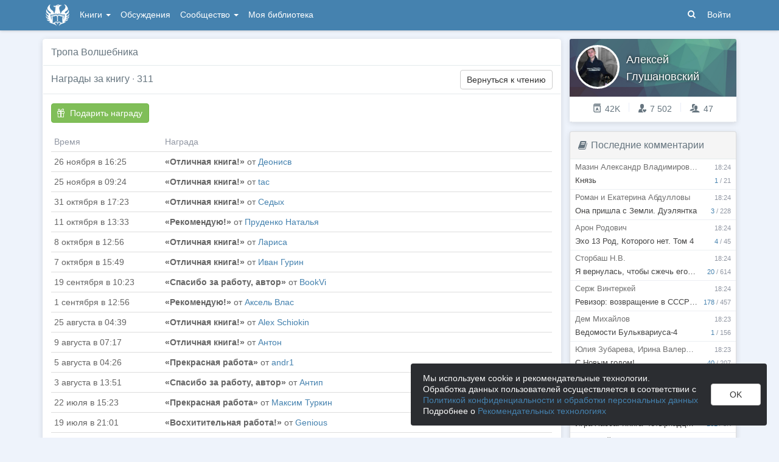

--- FILE ---
content_type: text/html; charset=utf-8
request_url: https://author.today/work/16940/rewards
body_size: 16213
content:

<!DOCTYPE html>
<html lang="ru">
<head>
    <meta http-equiv="content-type" content="text/html; charset=utf-8" />
<meta http-equiv="X-UA-Compatible" content="IE=edge" />
<meta http-equiv="cleartype" content="on" />
    <meta name="viewport" content="width=970" />
    <meta name="MobileOptimized" content="970" />

<link rel="apple-touch-icon" sizes="57x57" href="https://author.today/dist/favicons/apple-touch-icon-57x57.png?v=5A5932gWQQ" />
<link rel="apple-touch-icon" sizes="60x60" href="https://author.today/dist/favicons/apple-touch-icon-60x60.png?v=5A5932gWQQ" />
<link rel="apple-touch-icon" sizes="72x72" href="https://author.today/dist/favicons/apple-touch-icon-72x72.png?v=5A5932gWQQ" />
<link rel="apple-touch-icon" sizes="76x76" href="https://author.today/dist/favicons/apple-touch-icon-76x76.png?v=5A5932gWQQ" />
<link rel="apple-touch-icon" sizes="114x114" href="https://author.today/dist/favicons/apple-touch-icon-114x114.png?v=5A5932gWQQ" />
<link rel="apple-touch-icon" sizes="120x120" href="https://author.today/dist/favicons/apple-touch-icon-120x120.png?v=5A5932gWQQ" />
<link rel="apple-touch-icon" sizes="144x144" href="https://author.today/dist/favicons/apple-touch-icon-144x144.png?v=5A5932gWQQ" />
<link rel="apple-touch-icon" sizes="152x152" href="https://author.today/dist/favicons/apple-touch-icon-152x152.png?v=5A5932gWQQ" />
<link rel="apple-touch-icon" sizes="180x180" href="https://author.today/dist/favicons/apple-touch-icon-180x180.png?v=5A5932gWQQ" />
<link rel="icon" type="image/png" href="https://author.today/dist/favicons/favicon-32x32.png?v=5A5932gWQQ" sizes="32x32" />
<link rel="icon" type="image/png" href="https://author.today/dist/favicons/android-chrome-192x192.png?v=5A5932gWQQ" sizes="192x192" />
<link rel="icon" type="image/png" href="https://author.today/dist/favicons/favicon-96x96.png?v=5A5932gWQQ" sizes="96x96" />
<link rel="icon" type="image/png" href="https://author.today/dist/favicons/favicon-16x16.png?v=5A5932gWQQ" sizes="16x16" />
<link rel="manifest" href="https://author.today/manifest.json?v=fgCg5464gvA" crossorigin="use-credentials" />
<link rel="shortcut icon" href="https://author.today/favicon.ico?v=5A5932gWQQ" />
<meta name="msapplication-TileColor" content="#4582af" />
<meta name="msapplication-TileImage" content="https://author.today/dist/favicons/mstile-144x144.png?v=5A5932gWQQ" />
<meta name="msapplication-config" content="https://author.today/browserconfig.xml?v=5A5932gWQQ" />
<meta name="application-name" content="Author.Today" />
<meta name="theme-color" content="#ffffff" />
<meta name="apple-mobile-web-app-capable" content="yes">
<meta name="mobile-web-app-capable" content="yes">

<meta name="google-site-verification" content="Neu3v4KmOmptNPEzUGugYoFfK0ZjLDGVgiuGVvXk8g8" />
<meta name="yandex-verification" content="46659a60443d7e03" />
<meta name="w1-verification" content="155858942744" />
<meta property="fb:app_id" content="1715794658652502" />

<!-- WEB204 03.12.2025 18:24:32 -->

    <script type="text/javascript">(window.Image ? (new Image()) : document.createElement('img')).src = 'https://vk.ru/rtrg?p=VK-RTRG-120420-dQOLo';</script>

    <meta http-equiv="x-pjax-version" content="default-layout" />

    <title>Награды от читателей за роман Тропа Волшебника / Алексей Глушановский</title>

    
        <meta name="robots" content="noindex" />
        <meta name="description" content="На этой странице находится список наград от пользователей за книгу Тропа Волшебника Алексей Глушановский." />

    <link id="dynamicCss" rel="fake" />
<script src="/distCommon/vendor/lazysizes/js/lazysizes.min.js" async></script>
<link href="/dist/css/slick?v=gRoGrwglYjZ4hGtH1z3Eww-Kl_uTaztpleDvVKiUZK81" rel="stylesheet"/>

<link href="/dist/css/custom?v=7V2ALb-bvanOotZ4CSy95yo0_rvfjRXSn7PJXFQ1a1Q1" rel="stylesheet"/>

<link href="/dist/css/app?v=kR-fAD1Drn4XoBC-DQEXiftzKyKK6z8-S4GyTpwRzz01" rel="stylesheet"/>

<link href="/dist/css/photoswipe?v=bDj_Z4D7J4Oi16dqc8vU5TP1yhN3Ha7ggLrA8ISBE741" rel="stylesheet"/>

<link href="/dist/css/tippy?v=IvAhcT8F-Y4ez_nmUVgp5NSYofD_-F6fiOb_FgVEwek1" rel="stylesheet"/>


</head>
<body class="layout-fixed layout-boxed new-year-layout">
    




<header class="topnavbar-wrapper navbar-fixed-top  ">


    <div class="wrapper">
        <nav class="navbar topnavbar">
            <div class="navbar-header">
                    <a href="/" class="navbar-brand">
                        <div class="brand-logo">
                            <span class="brand-logo-img"></span>
                        </div>
                    </a>


            </div>
            <div id="navbar" class="navbar-collapse collapse">
                <ul class="nav navbar-nav ">
                    <li class="dropdown dropdown-list">
                        <a data-toggle="dropdown" data-hover="dropdown" data-close-others="true" href="javascript:;">
                            Книги <span class="caret"></span>
                        </a>
                        <div class="dropdown-menu works-dropdown">
                            <div class="row">
                                <div class="col-xs-4">
                                    <p class="text-uppercase text-muted pl-lg">
                                        <i class="icon-2-open-book icon-v-sub"></i> Электронные книги
                                    </p>
                                    <ul class="nav-list list-unstyled">
                                        <li>
                                            <a href="/work/genre/all/ebook?sorting=recent">
                                                <span><i class="icon-fire"></i> Новинки</span>
                                            </a>
                                        </li>
                                        <li>
                                            <a href="/work/discounts?format=ebook">
                                                <span><i class="icon-2-percent"></i> Скидки</span>
                                            </a>
                                        </li>
                                        <li>
                                            <a href="/work/recommended?format=ebook">
                                                <span><i class="icon-star"></i> Рекомендуемое</span>
                                            </a>
                                        </li>
                                        <li>
                                            <a href="/work/genre/all/ebook">
                                                <span>Все книги</span>
                                            </a>
                                        </li>
                                    </ul>
                                    <p class="text-uppercase text-muted pl-lg mt-lg">
                                        <i class="icon-2-headphones text-primary"></i> Аудиокниги
                                    </p>
                                    <ul class="nav-list list-unstyled">
                                        <li>
                                            <a href="/what-to-listen-to">
                                                <span>Что послушать?</span>
                                            </a>
                                        </li>
                                        <li>
                                            <a href="/work/genre/all/audiobook?sorting=recent">
                                                <span><i class="icon-fire"></i> Новинки</span>
                                            </a>
                                        </li>
                                        <li>
                                            <a href="/work/discounts?format=audiobook">
                                                <span><i class="icon-2-percent"></i> Скидки</span>
                                            </a>
                                        </li>
                                        <li>
                                            <a href="/work/genre/all/audiobook">
                                                <span>Все аудиокниги</span>
                                            </a>
                                        </li>
                                    </ul>
                                    <ul class="nav-list list-unstyled mt-lg">
                                        <li>
                                            <a href="/collections">
                                                <span><i class="icon-2-collection"></i> Подборки</span>
                                            </a>
                                        </li>
                                        <li>
                                            <a href="/u/at_collections/collections">
                                                <span>
                                                    <i class="icon-2-collection"></i>
                                                    Подборки АТ
                                                </span>
                                            </a>
                                        </li>
                                    </ul>
                                </div>
                                <div class="col-xs-8">
                                    <div class="pb pl-lg">
                                        <span class="text-uppercase text-muted ">Жанры</span>
                                        <span class="ml"><a href="/work/genres">полный список</a></span>
                                    </div>

                                    <ul class="nav-list nav-two-col list-unstyled">
                                        <li><a href="/work/genre/sci-fi"><span>Фантастика</span></a></li>
                                        <li><a href="/work/genre/fantasy"><span>Фэнтези</span></a></li>
                                        <li><a href="/work/genre/popadantsy"><span>Попаданцы</span></a></li>
                                        <li><a href="/work/genre/romance"><span>Любовные романы</span></a></li>
                                        <li><a href="/work/genre/sf-history"><span>Альтернативная история</span></a></li>
                                        <li><a href="/work/genre/litrpg"><span>ЛитРПГ</span></a></li>
                                        <li><a href="/work/genre/action"><span>Боевик</span></a></li>
                                        <li><a href="/work/genre/fanfiction"><span>Фанфик</span></a></li>
                                        <li><a href="/work/genre/detective"><span>Детектив</span></a></li>
                                        <li><a href="/work/genre/historical-fiction"><span>Историческая проза</span></a></li>
                                        <li><a href="/work/genre/teen-prose"><span>Подростковая проза</span></a></li>
                                        <li><a href="/work/genre/poetry"><span>Поэзия</span></a></li>
                                        <li><a href="/work/genre/adventure"><span>Приключения</span></a></li>
                                        <li><a href="/work/genre/modern-prose"><span>Современная проза</span></a></li>
                                        <li><a href="/work/genre/thriller"><span>Триллер</span></a></li>
                                        <li><a href="/work/genre/horror"><span>Ужасы</span></a></li>
                                        <li><a href="/work/genre/humor"><span>Юмор</span></a></li>
                                    </ul>
                                </div>
                            </div>
                        </div>
                    </li>
                    <li>
                        <a href="/discussions">Обсуждения</a>
                    </li>
                    <li class="dropdown dropdown-list">
                        <a data-toggle="dropdown" data-hover="dropdown" data-close-others="true" href="javascript:;">
                            Сообщество <span class="caret"></span>
                        </a>
                        <ul class="dropdown-menu dropdown-menu-center dropdown-menu-links">
                            <li>
                                <a href="/contests"><i class="icon-trophy"></i> Конкурсы </a>
                            </li>
                            <li>
                                <a href="/litmobs"><i class="icon-3-litmob"></i> Литмобы <span class="label label-success ml-sm">new</span></a>
                            </li>
                            <li>
                                <a href="/arts"><i class="icon-picture-o2"></i> Иллюстрации</a>
                            </li>
                            <li class="divider"></li>
                            <li class="dropdown-header">ТОП</li>
                            <li>
                                <a href="/top/writers"><i class="icon-author-rating text-bold"></i> Авторов </a>
                            </li>
                            <li>
                                <a href="/top/users"><i class="icon-crown-o"></i> Пользователей </a>
                            </li>
                        </ul>
                    </li>
                        <li><a href="/home/library">Моя библиотека</a></li>
                                            <li class="visible-xs ml-hidden"><a href="/home/switch-view"><i class="icon-mobile"></i> Мобильная версия</a></li>
                </ul>

            </div>
            <ul id="navbar-right" class="nav navbar-nav navbar-right">
                <li class="nav-icon">
                    <a data-search-open="">
                        <i class="icon-search"></i>
                    </a>
                </li>
                    <li><a href="#" onclick="app.showLoginModal();">Войти</a></li>
            </ul>

            <form role="search" action="/search" class="navbar-form">
                <div class="form-group has-feedback">
                    <input type="text" placeholder="Найти автора, книгу, пост или арт..." name="q" class="form-control">
                    <div data-search-dismiss="" class="icon-cross form-control-feedback"></div>
                </div>
                <span class="search-icon">
                    <button type="submit" class="nav-search" tabindex="0"><i class="icon-search"></i></button>
                </span>
                <button type="submit" class="hidden btn btn-default">Искать</button>
            </form>
        </nav>
    </div>
</header>

<form action="/account/logoff" method="post" id="logoffForm" class="hidden">
    <input name="__RequestVerificationToken" type="hidden" value="N5UEolQo0jMgHP3n4otTj7DgUZT3ZVcPFrSR_PTGEfiQiEBe2lcADNreP3ztWA70KHi8FNk7hMXFby_Q_irqv7uUU-g1" />
</form>
    <div class="wrapper">
        <script src="https://www.gstatic.com/firebasejs/10.13/firebase-app-compat.js"></script>
<script src="https://www.gstatic.com/firebasejs/10.13/firebase-messaging-compat.js"></script>
        <script src="/dist/js/bundle?v=rrIySPAqBXkUgp7TAI8nn4XOMeTromyoCrCWjD_-hys1"></script>

        


<script>
    AmCharts_path = "/dist/vendor/amcharts/";

    app.setOptions({
        isAuthenticated: false,
        emailConfirmed: false,
        rootUrl: "/",
        userId: null,
        prodEnv: true,
        yaCounterId: 35844850,
        yaKassaBlocked: false,
        isApp: false,
        statsApiUrl: "https://author.today/st/v1/"
    });
</script>


        <script>
            app["yaProfileCounterId"] = 50506900;
        </script>


        <div id="pjax-container">
            <section class="content">
                


                <modal-dialog></modal-dialog>
                <script src="/dist/js/photoswipe?v=0fxjWTB5rMVumuYEDhqW_i7zBBWUEapOD4Pr76RgwmI1"></script>

                



<div class="book-page inner-content">
    <div class="row">
        <div class="col-xs-9">
            <div class="panel">
                <h1 class="panel-heading" itemprop="name">
                    <a href="/work/16940">Тропа Волшебника</a>
                </h1>
                <div class="panel-heading">
                    Награды за книгу <span class="text-muted">·</span> 311
                    <span class="panel-actions">
                        <a href="/work/16940" class="btn btn-default">Вернуться к чтению</a>
                    </span>
                </div>
                <div class="panel-body">
                        <button data-bind="checkPermissions: {position: 'bottom-left'}" 
                                onclick="AppComponents.BuyButton.showBuyModal('reward')" class="btn btn-success btn-with-icon mb-lg">
                            <i class="icon-gift"></i> Подарить награду
                        </button>

                        <table class="table table-hover table-condensed">
                            <thead>
                                <tr>
                                    <th class="text-muted">Время</th>
                                    <th class="text-muted">Награда</th>
                                </tr>
                            </thead>
                            <colgroup>
                                <col style="width: 20%" />
                                <col style="width: 70%" />
                                <col style="width: 10%" />
                            </colgroup>
                            <tbody>
                                    <tr data-reward-id="7455944" data-hidden="false" class="reward">
                                        <td>
                                            <span class="hint-top" data-format="calendar" data-time="2025-11-26T16:25:20.1700000Z"></span>
                                        </td>
                                        <td>
                                                <span class="text-bold reward-title">«Отличная книга!»</span>
                                            <span>от <a href="/u/denis_timofeev_1994">Деонисв</a></span>
                                        </td>
                                    </tr>
                                    <tr data-reward-id="7449588" data-hidden="false" class="reward">
                                        <td>
                                            <span class="hint-top" data-format="calendar" data-time="2025-11-25T09:24:12.3830000Z"></span>
                                        </td>
                                        <td>
                                                <span class="text-bold reward-title">«Отличная книга!»</span>
                                            <span>от <a href="/u/tac">tac</a></span>
                                        </td>
                                    </tr>
                                    <tr data-reward-id="7337545" data-hidden="false" class="reward">
                                        <td>
                                            <span class="hint-top" data-format="calendar" data-time="2025-10-31T17:23:06.6370000Z"></span>
                                        </td>
                                        <td>
                                                <span class="text-bold reward-title">«Отличная книга!»</span>
                                            <span>от <a href="/u/misasedyh7">Седых</a></span>
                                        </td>
                                    </tr>
                                    <tr data-reward-id="7244502" data-hidden="false" class="reward">
                                        <td>
                                            <span class="hint-top" data-format="calendar" data-time="2025-10-11T13:33:07.8600000Z"></span>
                                        </td>
                                        <td>
                                                <span class="text-bold reward-title">«Рекомендую!»</span>
                                            <span>от <a href="/u/id752077553">Пруденко Наталья</a></span>
                                        </td>
                                    </tr>
                                    <tr data-reward-id="7230486" data-hidden="false" class="reward">
                                        <td>
                                            <span class="hint-top" data-format="calendar" data-time="2025-10-08T12:56:27.6130000Z"></span>
                                        </td>
                                        <td>
                                                <span class="text-bold reward-title">«Отличная книга!»</span>
                                            <span>от <a href="/u/bokowa_lara">Лариса</a></span>
                                        </td>
                                    </tr>
                                    <tr data-reward-id="7226701" data-hidden="false" class="reward">
                                        <td>
                                            <span class="hint-top" data-format="calendar" data-time="2025-10-07T15:49:33.0230000Z"></span>
                                        </td>
                                        <td>
                                                <span class="text-bold reward-title">«Отличная книга!»</span>
                                            <span>от <a href="/u/dakota_gurin">Иван Гурин</a></span>
                                        </td>
                                    </tr>
                                    <tr data-reward-id="7145284" data-hidden="false" class="reward">
                                        <td>
                                            <span class="hint-top" data-format="calendar" data-time="2025-09-19T10:23:12.3900000Z"></span>
                                        </td>
                                        <td>
                                                <span class="text-bold reward-title">«Спасибо за работу, автор»</span>
                                            <span>от <a href="/u/antonovniko4">BookVi</a></span>
                                        </td>
                                    </tr>
                                    <tr data-reward-id="7067008" data-hidden="false" class="reward">
                                        <td>
                                            <span class="hint-top" data-format="calendar" data-time="2025-09-01T12:56:45.8070000Z"></span>
                                        </td>
                                        <td>
                                                <span class="text-bold reward-title">«Рекомендую!»</span>
                                            <span>от <a href="/u/id13489739">Аксель Влас</a></span>
                                        </td>
                                    </tr>
                                    <tr data-reward-id="7031807" data-hidden="false" class="reward">
                                        <td>
                                            <span class="hint-top" data-format="calendar" data-time="2025-08-25T04:39:34.2370000Z"></span>
                                        </td>
                                        <td>
                                                <span class="text-bold reward-title">«Отличная книга!»</span>
                                            <span>от <a href="/u/alexschiokin">Alex  Schiokin</a></span>
                                        </td>
                                    </tr>
                                    <tr data-reward-id="6957181" data-hidden="false" class="reward">
                                        <td>
                                            <span class="hint-top" data-format="calendar" data-time="2025-08-09T07:17:45.4270000Z"></span>
                                        </td>
                                        <td>
                                                <span class="text-bold reward-title">«Отличная книга!»</span>
                                            <span>от <a href="/u/anton666promo">Антон</a></span>
                                        </td>
                                    </tr>
                                    <tr data-reward-id="6937100" data-hidden="false" class="reward">
                                        <td>
                                            <span class="hint-top" data-format="calendar" data-time="2025-08-05T04:26:36.0870000Z"></span>
                                        </td>
                                        <td>
                                                <span class="text-bold reward-title">«Прекрасная работа»</span>
                                            <span>от <a href="/u/alshevskiy19651">andr1</a></span>
                                        </td>
                                    </tr>
                                    <tr data-reward-id="6928464" data-hidden="false" class="reward">
                                        <td>
                                            <span class="hint-top" data-format="calendar" data-time="2025-08-03T13:51:42.7730000Z"></span>
                                        </td>
                                        <td>
                                                <span class="text-bold reward-title">«Спасибо за работу, автор»</span>
                                            <span>от <a href="/u/psevdodiant">Антип</a></span>
                                        </td>
                                    </tr>
                                    <tr data-reward-id="6868988" data-hidden="false" class="reward">
                                        <td>
                                            <span class="hint-top" data-format="calendar" data-time="2025-07-22T15:23:20.0370000Z"></span>
                                        </td>
                                        <td>
                                                <span class="text-bold reward-title">«Прекрасная работа»</span>
                                            <span>от <a href="/u/id142640502">Максим Туркин</a></span>
                                        </td>
                                    </tr>
                                    <tr data-reward-id="6854668" data-hidden="false" class="reward">
                                        <td>
                                            <span class="hint-top" data-format="calendar" data-time="2025-07-19T21:01:33.0670000Z"></span>
                                        </td>
                                        <td>
                                                <span class="text-bold reward-title">«Восхитительная работа!»</span>
                                            <span>от <a href="/u/d_g3nnadii">Genious</a></span>
                                        </td>
                                    </tr>
                                    <tr data-reward-id="6853584" data-hidden="false" class="reward">
                                        <td>
                                            <span class="hint-top" data-format="calendar" data-time="2025-07-19T16:21:18.8730000Z"></span>
                                        </td>
                                        <td>
                                                <span class="text-bold reward-title">«Отличная книга!»</span>
                                            <span>от <a href="/u/kn8702162">Николай К</a></span>
                                        </td>
                                    </tr>
                                    <tr data-reward-id="6833407" data-hidden="false" class="reward">
                                        <td>
                                            <span class="hint-top" data-format="calendar" data-time="2025-07-15T13:27:23.0200000Z"></span>
                                        </td>
                                        <td>
                                                <span class="text-bold reward-title">«Спасибо за ваш труд!»</span>
                                            <span>от <a href="/u/myatiy">Дмитрий Савиных</a></span>
                                        </td>
                                    </tr>
                                    <tr data-reward-id="6811490" data-hidden="false" class="reward">
                                        <td>
                                            <span class="hint-top" data-format="calendar" data-time="2025-07-11T03:09:42.6300000Z"></span>
                                        </td>
                                        <td>
                                                <span class="text-bold reward-title">«Потрясающе!»</span>
                                            <span>от <a href="/u/misteralexei123">смирнов</a></span>
                                        </td>
                                    </tr>
                                    <tr data-reward-id="6804121" data-hidden="false" class="reward">
                                        <td>
                                            <span class="hint-top" data-format="calendar" data-time="2025-07-09T15:11:50.9230000Z"></span>
                                        </td>
                                        <td>
                                                <span class="text-bold reward-title">«Потрясающе!»</span>
                                            <span>от <a href="/u/ylides1">ylide</a></span>
                                        </td>
                                    </tr>
                                    <tr data-reward-id="6787338" data-hidden="false" class="reward">
                                        <td>
                                            <span class="hint-top" data-format="calendar" data-time="2025-07-06T07:22:48.4530000Z"></span>
                                        </td>
                                        <td>
                                                <span class="text-bold reward-title">«Отличная книга!»</span>
                                            <span>от <a href="/u/ivanstr79">Вано</a></span>
                                        </td>
                                    </tr>
                                    <tr data-reward-id="6780318" data-hidden="false" class="reward">
                                        <td>
                                            <span class="hint-top" data-format="calendar" data-time="2025-07-04T16:50:53.7730000Z"></span>
                                        </td>
                                        <td>
                                                <span class="text-bold reward-title">«Отличная книга!»</span>
                                            <span>от <a href="/u/ogulevich">Ольга</a></span>
                                        </td>
                                    </tr>
                                    <tr data-reward-id="6767218" data-hidden="false" class="reward">
                                        <td>
                                            <span class="hint-top" data-format="calendar" data-time="2025-07-02T00:06:53.3400000Z"></span>
                                        </td>
                                        <td>
                                                <span class="text-bold reward-title">«Хорошее произведение!»</span>
                                            <span>от <a href="/u/dikey79">Denis Kiselew</a></span>
                                        </td>
                                    </tr>
                                    <tr data-reward-id="6685706" data-hidden="false" class="reward">
                                        <td>
                                            <span class="hint-top" data-format="calendar" data-time="2025-06-15T17:25:16.9270000Z"></span>
                                        </td>
                                        <td>
                                                <span class="text-bold reward-title">«Спасибо за работу, автор»</span>
                                            <span>от <a href="/u/r1chdoo">А</a></span>
                                        </td>
                                    </tr>
                                    <tr data-reward-id="6633483" data-hidden="false" class="reward">
                                        <td>
                                            <span class="hint-top" data-format="calendar" data-time="2025-06-04T18:34:53.7370000Z"></span>
                                        </td>
                                        <td>
                                                <span class="text-bold reward-title">«Отличная книга!»</span>
                                            <span>от <a href="/u/eldraco1980">Сергей Кош</a></span>
                                        </td>
                                    </tr>
                                    <tr data-reward-id="6616296" data-hidden="false" class="reward">
                                        <td>
                                            <span class="hint-top" data-format="calendar" data-time="2025-06-01T08:32:45.9900000Z"></span>
                                        </td>
                                        <td>
                                                <span class="text-bold reward-title">«Отличная книга!»</span>
                                            <span>от <a href="/u/xobolog3">Михаил Кокарча</a></span>
                                        </td>
                                    </tr>
                                    <tr data-reward-id="6598175" data-hidden="false" class="reward">
                                        <td>
                                            <span class="hint-top" data-format="calendar" data-time="2025-05-28T10:19:17.5570000Z"></span>
                                        </td>
                                        <td>
                                                <span class="text-bold reward-title">«Отличная книга!»</span>
                                            <span>от <a href="/u/viktor_strogolev59">Виктор</a></span>
                                        </td>
                                    </tr>
                                    <tr data-reward-id="6571865" data-hidden="false" class="reward">
                                        <td>
                                            <span class="hint-top" data-format="calendar" data-time="2025-05-22T19:56:48.9730000Z"></span>
                                        </td>
                                        <td>
                                                <span class="text-bold reward-title">«Хорошее произведение!»</span>
                                            <span>от <a href="/u/id61638759">Алихан Свертуханов</a></span>
                                        </td>
                                    </tr>
                                    <tr data-reward-id="6531681" data-hidden="false" class="reward">
                                        <td>
                                            <span class="hint-top" data-format="calendar" data-time="2025-05-14T22:13:14.7730000Z"></span>
                                        </td>
                                        <td>
                                                <span class="text-bold reward-title">«Восхитительная работа!»</span>
                                            <span>от <a href="/u/antonmelnykov">Anton Melnykov</a></span>
                                        </td>
                                    </tr>
                                    <tr data-reward-id="6510309" data-hidden="false" class="reward">
                                        <td>
                                            <span class="hint-top" data-format="calendar" data-time="2025-05-10T23:31:48.3330000Z"></span>
                                        </td>
                                        <td>
                                                <span class="text-bold reward-title">«Отличная книга!»</span>
                                            <span>от <a href="/u/tigr_stalker">Alexander Kowal</a></span>
                                        </td>
                                    </tr>
                                    <tr data-reward-id="6442615" data-hidden="false" class="reward">
                                        <td>
                                            <span class="hint-top" data-format="calendar" data-time="2025-04-27T05:37:13.0330000Z"></span>
                                        </td>
                                        <td>
                                                <span class="text-bold reward-title">«Спасибо за работу, автор»</span>
                                            <span>от <a href="/u/nergulon">Nergulon</a></span>
                                        </td>
                                    </tr>
                                    <tr data-reward-id="6440846" data-hidden="false" class="reward">
                                        <td>
                                            <span class="hint-top" data-format="calendar" data-time="2025-04-26T19:04:06.5330000Z"></span>
                                        </td>
                                        <td>
                                                <span class="text-bold reward-title">«Восхитительная работа!»</span>
                                            <span>от <a href="/u/freya_diva">Анастасия Коновалова</a></span>
                                        </td>
                                    </tr>
                                    <tr data-reward-id="6439328" data-hidden="false" class="reward">
                                        <td>
                                            <span class="hint-top" data-format="calendar" data-time="2025-04-26T12:42:10.8270000Z"></span>
                                        </td>
                                        <td>
                                                <span class="text-bold reward-title">«Отличная книга!»</span>
                                            <span>от <a href="/u/duglas_spb">Iriska Jefimowa</a></span>
                                        </td>
                                    </tr>
                                    <tr data-reward-id="6386492" data-hidden="false" class="reward">
                                        <td>
                                            <span class="hint-top" data-format="calendar" data-time="2025-04-15T22:11:26.2170000Z"></span>
                                        </td>
                                        <td>
                                                <span class="text-bold reward-title">«Отличная книга!»</span>
                                            <span>от <a href="/u/norlest">NoRLesT</a></span>
                                        </td>
                                    </tr>
                                    <tr data-reward-id="6304477" data-hidden="false" class="reward">
                                        <td>
                                            <span class="hint-top" data-format="calendar" data-time="2025-03-30T08:35:24.3270000Z"></span>
                                        </td>
                                        <td>
                                                <span class="text-bold reward-title">«Отличная книга!»</span>
                                            <span>от <a href="/u/archont_sw">Granak</a></span>
                                        </td>
                                    </tr>
                                    <tr data-reward-id="6292193" data-hidden="false" class="reward">
                                        <td>
                                            <span class="hint-top" data-format="calendar" data-time="2025-03-27T18:58:27.6630000Z"></span>
                                        </td>
                                        <td>
                                                <span class="text-bold reward-title">«Спасибо за творчество!»</span>
                                            <span>от <a href="/u/sysoev96">Kpy3o</a></span>
                                        </td>
                                    </tr>
                                    <tr data-reward-id="6247661" data-hidden="false" class="reward">
                                        <td>
                                            <span class="hint-top" data-format="calendar" data-time="2025-03-19T06:40:39.0800000Z"></span>
                                        </td>
                                        <td>
                                                <span class="text-bold reward-title">«Хорошее произведение!»</span>
                                            <span>от <a href="/u/personal1">rp71689</a></span>
                                        </td>
                                    </tr>
                                    <tr data-reward-id="6187630" data-hidden="false" class="reward">
                                        <td>
                                            <span class="hint-top" data-format="calendar" data-time="2025-03-07T21:13:07.6730000Z"></span>
                                        </td>
                                        <td>
                                                <span class="text-bold reward-title">«Спасибо за работу, автор»</span>
                                            <span>от <a href="/u/soulus">Soulus</a></span>
                                        </td>
                                    </tr>
                                    <tr data-reward-id="6171881" data-hidden="false" class="reward">
                                        <td>
                                            <span class="hint-top" data-format="calendar" data-time="2025-03-04T19:35:39.3700000Z"></span>
                                        </td>
                                        <td>
                                                <span class="text-bold reward-title">«Прекрасная работа»</span>
                                            <span>от <a href="/u/torgservis83">Сергей</a></span>
                                        </td>
                                    </tr>
                                    <tr data-reward-id="6160915" data-hidden="false" class="reward">
                                        <td>
                                            <span class="hint-top" data-format="calendar" data-time="2025-03-02T16:24:59.4900000Z"></span>
                                        </td>
                                        <td>
                                                <span class="text-bold reward-title">«Отличная книга!»</span>
                                            <span>от <a href="/u/smikel">Rititavi</a></span>
                                        </td>
                                    </tr>
                                    <tr data-reward-id="5815400" data-hidden="false" class="reward">
                                        <td>
                                            <span class="hint-top" data-format="calendar" data-time="2024-12-25T21:25:17.9300000Z"></span>
                                        </td>
                                        <td>
                                                <span class="text-bold reward-title">«Хорошее произведение!»</span>
                                            <span>от <a href="/u/dyadya_fedor_2024">Popsell</a></span>
                                        </td>
                                    </tr>
                                    <tr data-reward-id="5769388" data-hidden="false" class="reward">
                                        <td>
                                            <span class="hint-top" data-format="calendar" data-time="2024-12-17T03:48:12.4470000Z"></span>
                                        </td>
                                        <td>
                                                <span class="text-bold reward-title">«Хорошее произведение!»</span>
                                            <span>от <a href="/u/id113190205">Pyaniilis</a></span>
                                        </td>
                                    </tr>
                                    <tr data-reward-id="5745547" data-hidden="false" class="reward">
                                        <td>
                                            <span class="hint-top" data-format="calendar" data-time="2024-12-12T17:17:39.0430000Z"></span>
                                        </td>
                                        <td>
                                                <span class="text-bold reward-title">«Прекрасная работа»</span>
                                            <span>от <a href="/u/saas19">Александр Чаленко</a></span>
                                        </td>
                                    </tr>
                                    <tr data-reward-id="5664322" data-hidden="false" class="reward">
                                        <td>
                                            <span class="hint-top" data-format="calendar" data-time="2024-11-26T10:58:53.0570000Z"></span>
                                        </td>
                                        <td>
                                                <span class="text-bold reward-title">«Просто ОГОНЬ»</span>
                                            <span>от <a href="/u/kekulio">Hantea</a></span>
                                        </td>
                                    </tr>
                                    <tr data-reward-id="5654750" data-hidden="false" class="reward">
                                        <td>
                                            <span class="hint-top" data-format="calendar" data-time="2024-11-24T17:06:12.4930000Z"></span>
                                        </td>
                                        <td>
                                                <span class="text-bold reward-title">«Прекрасная работа»</span>
                                            <span>от <a href="/u/vic82">Thor’s Hammer</a></span>
                                        </td>
                                    </tr>
                                    <tr data-reward-id="5649006" data-hidden="false" class="reward">
                                        <td>
                                            <span class="hint-top" data-format="calendar" data-time="2024-11-23T15:13:41.7170000Z"></span>
                                        </td>
                                        <td>
                                                <span class="text-bold reward-title">«Очень увлекательно!»</span>
                                            <span>от <a href="/u/kellion">Алёна Киселёва</a></span>
                                        </td>
                                    </tr>
                                    <tr data-reward-id="5559262" data-hidden="false" class="reward">
                                        <td>
                                            <span class="hint-top" data-format="calendar" data-time="2024-11-05T17:17:58.8730000Z"></span>
                                        </td>
                                        <td>
                                                <span class="text-bold reward-title">«Рекомендую!»</span>
                                            <span>от <a href="/u/skhomich1">Алекс </a></span>
                                        </td>
                                    </tr>
                                    <tr data-reward-id="5554543" data-hidden="false" class="reward">
                                        <td>
                                            <span class="hint-top" data-format="calendar" data-time="2024-11-04T17:52:41.9600000Z"></span>
                                        </td>
                                        <td>
                                                <span class="text-bold reward-title">«Хорошее произведение!»</span>
                                            <span>от <a href="/u/vladimiraisyev">Vladimir Aisyev</a></span>
                                        </td>
                                    </tr>
                                    <tr data-reward-id="5473870" data-hidden="false" class="reward">
                                        <td>
                                            <span class="hint-top" data-format="calendar" data-time="2024-10-19T04:01:35.2400000Z"></span>
                                        </td>
                                        <td>
                                                <span class="text-bold reward-title">«Восхитительная работа!»</span>
                                            <span>от <a href="/u/andoma1977">Костя</a></span>
                                        </td>
                                    </tr>
                                    <tr data-reward-id="5469134" data-hidden="false" class="reward">
                                        <td>
                                            <span class="hint-top" data-format="calendar" data-time="2024-10-18T01:50:36.7630000Z"></span>
                                        </td>
                                        <td>
                                                <span class="text-bold reward-title">«Хорошее произведение!»</span>
                                            <span>от <a href="/u/id134680981">Оля Наукина</a></span>
                                        </td>
                                    </tr>
                                    <tr data-reward-id="5440220" data-hidden="false" class="reward">
                                        <td>
                                            <span class="hint-top" data-format="calendar" data-time="2024-10-12T06:51:03.5270000Z"></span>
                                        </td>
                                        <td>
                                                <span class="text-bold reward-title">«Мне очень нравится!»</span>
                                            <span>от <a href="/u/id5057614">Михаил Гнатенко</a></span>
                                        </td>
                                    </tr>
                                    <tr data-reward-id="5425433" data-hidden="false" class="reward">
                                        <td>
                                            <span class="hint-top" data-format="calendar" data-time="2024-10-09T05:54:18.6300000Z"></span>
                                        </td>
                                        <td>
                                                <span class="text-bold reward-title">«Хорошее произведение!»</span>
                                            <span>от <a href="/u/rpokae">рпа рпокае</a></span>
                                        </td>
                                    </tr>
                            </tbody>
                        </table>
<div class="pagination-container" data-pjax=""><ul class="pagination"><li class="previous disabled skipToPrevious"><a rel="prev">&larr; назад</a></li><li class="active"><a>1</a></li><li><a href="/work/16940/rewards?page=2">2</a></li><li><a href="/work/16940/rewards?page=3">3</a></li><li><a href="/work/16940/rewards?page=4">4</a></li><li><a href="/work/16940/rewards?page=5">5</a></li><li class="disabled ellipses"><a>&#8230;</a></li><li class="skipToLast"><a href="/work/16940/rewards?page=7">7</a></li><li class="next skipToNext"><a href="/work/16940/rewards?page=2" rel="next">вперед &rarr;</a></li></ul></div>                </div>
            </div>
        </div>

        <div class="col-xs-3">

            <div class="aside-profile profile-card clearfix panel">
                <div class="cover" style="background-image: url(/dist/images/default-bg.jpg)">
                </div>
                <a href="/u/ariohalex/works">
                    <div class="profile-avatar aside-profile-avatar">
                        <img class="" src="https://cm.author.today/content/2018/06/09/u/ariohalex_636641543129003334.jpg?width=70&amp;height=70&amp;rmode=crop&amp;format=webp" />
                    </div>
                </a>
                <div class="user-info">
                    <div class="profile-name" title="Алексей Глушановский">Алексей Глушановский</div>
                </div>
                <div class="aside-profile-stats">

                    <span data-hint="Динамический рейтинг автора: 42 056, абсолютный: 663 504" class="hint-top">
    <i class="icon-author-rating text-bold"></i> 42K
</span>

                    <span class="stats-sep"></span>
                    <span data-hint="Подписчиков: 7 502" class="hint-top">
                        <i class="icon-favorite"></i> 7 502
                    </span>
                    <span class="stats-sep"></span>
                    <span data-hint="Друзей: 47" class="hint-top">
                        <i class="icon-users"></i> 47
                    </span>
                </div>
            </div>



            <!-- ko component: {name: 'disputed-items', params: {type: 'works'}} --><!--/ko -->
        </div>
    </div>
</div>
    <buy-button params='{"price":99.0000,"workId":16940,"workStatus":"Sales","workTitle":"Тропа Волшебника","freezed":false,"rewardsEnabled":true,"coverUrl":"https://cm.author.today/content/2018/06/12/2751d1ad6d15468e80272079c5cb4ffe.jpg?width=153&height=200&rmode=max&format=webp","saveCard":null,"balance":null,"visible":false,"allowDownloads":true,"disabledPayMethods":["PayPal","WebMoney","PayBox","PaySelection","QiwiWallet","Sbp","TinkoffCard","YaKassa"],"paySelectionMin":100.0,"paySelectionCommission":6.0,"cloudPaymentsCommission":5.0,"cloudPaymentsMin":150.0,"payAnyWayCommission":6.0,"payAnyWayMin":110.0,"robokassa2Commission":8.0}'></buy-button>
<feedback-form></feedback-form>
                <script src="/dist/js/slick?v=kUa5zmrvednOzcHc7Tr6gJeu3LO6LDbJmyKazDC4D1E1"></script>

                
                <input name="__RequestVerificationToken" type="hidden" value="ZgTsPo974iY967a4HnlUVzDI9EUjLxmgGz_7DqZ5v86MmcnwX-zy0nDqYJutJxaS-52eCuJAMPiIFLliLObKbC6UrS01" />
            </section>
            <div class="clearfix"></div>
        </div>
    </div>
    
    

<footer class="footer">
    <div class="wrapper">
        <div class="row">
            <div class="col-xss-6 col-xs-3 mb-lg">
                <h3>Разделы</h3>
                <nav>
                    <a href="/collections">Подборки произведений</a>
                    <a href="/discussions/all/announcements">Новости</a>
                    <a href="/search">Поиск по сайту</a>
                </nav>
            </div>
            <div class="col-xss-6 col-xs-3 mb-lg">
                <h3>Инфо</h3>
                <nav>
                    <a href="/pages/about" target="_blank">О проекте</a>
                    <a href="https://help.author.today/knowledge_base/" target="_blank" rel="nofollow">Справочная информация. Помощь</a>
                    <a href="/pages/rules" target="_blank">Правила сайта</a>
                    <a href="/pages/confidental" target="_blank">Соглашение о конфиденциальности</a>
                    <a href="/pages/terms" target="_blank">Пользовательское соглашение</a>
                    <a href="/pages/offer" target="_blank">Публичная оферта</a>
                </nav>
                <p class="text-muted"></p>
            </div>
            <div class="col-xss-6 col-xs-3 mb-lg">
                <h3>Написать нам</h3>
                <div>
                    <a href="https://ideas.author.today" target="_blank" rel="nofollow">Идеи и предложения</a>
                </div>
                <div>
                    <a href="/support">Страница службы поддержки</a>
                </div>
                <div>
                    Создатель проекта: <a href="/u/admin" target="_blank">Сергей Шапин</a>
                </div>
                <div class="mt-sm">
                    <b class="text-dark">Подписаться на нас</b>
                </div>
                <div class="social">
                    <a class="vk-link hint-top" href="https://vk.ru/author_today" onclick="try { AppUtils.Metrika.reachGoal('VK', { from: 'Footer' }) } catch (ex) { }; return true;" target="_blank" rel="nofollow" data-hint="В Вконтакте"><i class="icon-vk" aria-hidden="true"></i></a>
                    <a class="vk-link hint-top" href="https://vk.ru/at_lady" onclick="try { AppUtils.Metrika.reachGoal('VK', { from: 'Footer' }) } catch (ex) { }; return true;" target="_blank" rel="nofollow" data-hint="В Вконтакте | Женский взгляд"><i class="icon-vk" aria-hidden="true"></i></a>
                    <a class="tg-link hint-top" href="https://t.me/authortoday" onclick="try { AppUtils.Metrika.reachGoal('Telegram', { from: 'Footer' }) } catch (ex) { }; return true;" target="_blank" rel="nofollow" data-hint="В Telegram"><i class="icon-send" aria-hidden="true"></i></a>
                    
                    <a class="yandex-zen-link hint-top" href="https://dzen.ru/author.today/" onclick="try { AppUtils.Metrika.reachGoal('Zen', { from: 'Footer' }) } catch (ex) { }; return true;" target="_blank" rel="nofollow" data-hint="В Дзен"><img src="/distCommon/svg/yandex-zen.svg" alt="Дзен" /></a>
                </div>
            </div>
            <div class="col-xss-6 col-xs-3 mb-lg">
                    <form id="switch-view" action="/home/switch-view" method="post">
                        <a class="mode-switch" href="#" onclick="document.getElementById('switch-view').submit(); return false;"><i class="icon-mobile"></i> Мобильная версия</a>
                    </form>
                                <a class="mode-switch" href="/pages/android"><i class="icon-2-android"></i> Приложение для Android</a>
                <div class="text-xs mt">
                    <label class="label label-adult-only">18+</label> Сайт может содержать материалы, не предназначенные для просмотра лицами, не достигшими 18 лет!
                </div>
                <div class="text-xs mt">
                    На информационном ресурсе применяются
                    <a href="/pages/recommendation"><b>рекомендательные технологии</b></a>.
                </div>
                <div class="mt">
                    <span class="mr">Author.Today © 2016 - 2025</span>
                </div>
            </div>
        </div>
    </div>
</footer>
    <div id="cookieConsent">
        <div class="cookie-consent-text">
            Мы используем cookie и рекомендательные технологии.
            <br />Обработка данных пользователей осуществляется в соответствии с <a href="/pages/confidental">Политикой конфиденциальности и обработки персональных данных</a>
            <br />Подробнее о <a href="/pages/recommendation">Рекомендательных технологиях</a>
        </div>
        <div>
            <button class="btn btn-default" id="acceptCookie">OK</button>
        </div>
    </div>

    <div id="updownscroll" class="updownscroll">
        <span class="to-top">Наверх<i class="icon-chevron-up"></i></span>
        <span class="to-bottom">Вниз<i class="icon-chevron-down"></i></span>
    </div>
    <script>
        app.init();
    </script>
    
    <!-- Yandex.Metrika counter -->
    <script type="text/javascript">
            (function(m,e,t,r,i,k,a){m[i]=m[i]||function(){(m[i].a=m[i].a||[]).push(arguments)};
            m[i].l=1*new Date();k=e.createElement(t),a=e.getElementsByTagName(t)[0],k.async=1,k.src=r,a.parentNode.insertBefore(k,a)})
            (window, document, "script", "https://mc.yandex.ru/metrika/tag.js", "ym");

            try {
                window.dataLayer = window.dataLayer || [];

                ym(app.yaCounterId, "init", {
                    clickmap: true,
                    trackLinks: true,
                    accurateTrackBounce: true,
                    webvisor: true,
                    trackHash: true,
                    triggerEvent: true,
                    ecommerce: "dataLayer"
                });

                if (app.yaProfileCounterId) {
                    ym(app.yaProfileCounterId, "init", {
                        id: app.yaProfileCounterId,
                        clickmap: true,
                        trackLinks: true,
                        accurateTrackBounce: true,
                        triggerEvent: true,
                        trackHash: true
                    });
                }
            } catch (ex) {
                try { console.log(ex); } catch (e) { }
            }

    </script>
    <noscript><div><img src="https://mc.yandex.ru/watch/35844850" style="position:absolute; left:-9999px;" alt="" /></div></noscript>
    <!-- /Yandex.Metrika counter -->
    <!-- Google tag (gtag.js) -->
    <script type="text/javascript">

        const script = document.createElement('script');
        script.type = 'text/javascript';
        script.async = true;
        script.onload = () => {
            window.dataLayer = window.dataLayer || [];
            function gtag() { dataLayer.push(arguments); }
            gtag('js', new Date());
            gtag('config', 'G-9D58V9HGSG');
        }
        script.src = 'https://www.googletagmanager.com/gtag/js?id=G-9D58V9HGSG'
        document.head.appendChild(script);

    </script>
    <!-- Top.Mail.Ru counter -->
    <script type="text/javascript">

            var _tmr = window._tmr || (window._tmr = []);

            _tmr.push({id: "3310925", type: "pageView", start: (new Date()).getTime(), pid: "null"});
            (function (d, w, id) {
                if (d.getElementById(id)) return;
                var ts = d.createElement("script"); ts.type = "text/javascript"; ts.async = true; ts.id = id;
                ts.src = "https://top-fwz1.mail.ru/js/code.js";
                var f = function () {var s = d.getElementsByTagName("script")[0]; s.parentNode.insertBefore(ts, s);};
                if (w.opera == "[object Opera]") { d.addEventListener("DOMContentLoaded", f, false); } else { f(); }
            })(document, window, "tmr-code");

    </script>
    <noscript><div><img src="https://top-fwz1.mail.ru/counter?id=3310925;js=na" style="position:absolute;left:-9999px;" alt="Top.Mail.Ru" /></div></noscript>
    <!-- /Top.Mail.Ru counter -->

    

    <div class="modal fade" id="authModal" tabindex="-1" role="dialog">
        <div class="modal-dialog" role="document">
            <div class="modal-content">
                <div class="modal-header">
                    <button data-bind="click: resetLoginForm" type="button" class="close" data-dismiss="modal" aria-label="Close"><span aria-hidden="true">&times;</span></button>
                    <h4 class="modal-title">Вход на сайт</h4>
                </div>
                <div class="modal-body">
                    <div class="block-center authorization auth-popup">
                        <div>
                            <div>
                                <form data-bind="visible: loginStage" action="/account/externallogin?returnUrl=%2Fwork%2F16940%2Frewards" method="POST">
                                    <input name="__RequestVerificationToken" type="hidden" value="SLXy5TJjQK7Q2eDbZuZEjsvfKcnjvIdsPJNSYFfKYSfPy5Gr1mL3e6qvkmdCzFQ0gPNySUss2Q8oiLQ77dFsTM58ZtM1" />
                                    <div class="authorization-social">
                                        <button data-bind="disable: processing" class="btn btn-vk" type="button" name="provider" value="Vk"
                                                onclick="AppUtils.VkId.authorize('52546301','https://author.today/account/vkidlogin','/work/16940/rewards');
                                                        return false;">
                                            <img src="/distCommon/svg/authorization/vk.svg" alt="VK" />
                                            VK ID
                                        </button>
                                    </div>
                                    <div class="authorization-social mt">
                                            <button data-bind="disable: processing" class="btn btn-google" type="submit" name="provider" value="Google">
                                                <img src="/distCommon/svg/authorization/google.svg" alt="Google" />
                                                Google
                                            </button>
                                                                                    <button data-bind="disable: processing" class="btn btn-yandex" type="submit" name="provider" value="Yandex">
                                                <img src="/distCommon/svg/authorization/yandex.svg" alt="Yandex" />
                                                Яндекс ID
                                            </button>
                                    </div>
                                    <div class="authorization-social-title">
                                        <div class="authorization-social-title-text">или</div>
                                    </div>
                                </form>

                                <form data-bind="submit: submit" action="/account/login" id="loginForm" method="POST">
                                    <ul data-bind="foreach: errorMessages" class="error-messages">
                                        <li data-bind="text: $data"></li>
                                    </ul>
                                    <input data-bind="value: sendEmailIfNeeded" name="SendEmailIfNeeded" type="hidden">
                                    <div data-bind="visible: loginStage">
                                        <div data-bind="validationElement: login" class="form-group">
                                            <input class="form-control input-with-icon" data-bind="textInput: login"
                                                   data-val="true" data-val-length="Поле Логин должно быть строкой с минимальной длиной 2 и максимальной 50."
                                                   id="Login" name="Login" placeholder="Адрес эл. почты" type="text" value="">
                                            <span class="help-inline error" data-bind="validationMessage: login" style="display: none;"></span>
                                            <i class="icon-user input-icon"></i>
                                        </div>
                                        <div data-bind="validationElement: password" class="form-group">
                                            <input class="form-control input-with-icon" data-bind="textInput: password"
                                                   name="Password" placeholder="Пароль" type="password">
                                            <span class="help-inline error" data-bind="validationMessage: password" style="display: none;"></span>
                                            <i class="icon-lock input-icon"></i>
                                        </div>
                                        <div class="clearfix">
                                            <div class="checkbox c-checkbox pull-left">
                                                <label>
                                                    <input name="RememberMe" type="checkbox" value="true">
                                                    <span class="icon-check-bold"></span>Запомнить меня
                                                </label><input name="RememberMe" type="hidden" value="false">
                                            </div>
                                            <div class="pull-right">
                                                <a href="/account/recovery">Забыли пароль?</a>
                                            </div>
                                        </div>
                                        <button data-bind="btn: processing" type="submit" class="btn btn-primary btn-block mt-lg">Войти</button>
                                    </div>

                                    <div data-bind="visible: twoFactorEnabled" class="form-group">
                                        <p><label>Двухфакторная аутентификация (2FA)</label></p>
                                        <input class="form-control" data-bind="textInput: code"
                                               name="Code" placeholder="Введите код подтверждения" type="text" />
                                        <button data-bind="btn: processing" type="submit" class="btn btn-primary btn-block mt-lg">Войти</button>
                                    </div>

                                    <div data-bind="visible: confirmEmailEnabled" class="form-group">
                                        <div class="mb-lg">
                                            <label>Подтверждение входа с нового устройства.</label>
                                        </div>
                                        <div class="text-muted mb-lg">
                                            <label>На почту <span data-bind="text: hiddenEmail"></span> был выслан код подтверждения.<br /> Пожалуйста, введите его в поле ниже.</label>
                                        </div>
                                        <input class="form-control mb-lg" data-bind="textInput: code"
                                               name="Code" placeholder="Введите код подтверждения" type="text" />
                                        <div class="text-muted mb-lg" data-bind="visible: !isRetrySendCodeAvailable()">
                                            <div>
                                                Запросить код повторно можно будет через <span class="countdown"></span>
                                            </div>
                                        </div>
                                        <button data-bind="btn: processing" type="submit" class="btn btn-primary btn-block mt-lg" onclick="try { AppUtils.Metrika.reachGoal('loginByEmail') } catch (ex) { }; return true;">Войти</button>
                                        <button data-bind="btn: processing,  click: submit.bind($data, document.getElementById('loginForm'), {sendEmailIfNeeded: true}), visible: isRetrySendCodeAvailable()" type="submit" class="btn btn-primary btn-block mt-lg">Отправить повторно</button>
                                    </div>
                                </form>

                                <p class="mt-lg text-center" data-bind="visible: loginStage">
                                    Нет аккаунта? <a href="/account/register">Зарегистрироваться</a>
                                </p>
                                <p class="text-sm text-muted mt-lg mb0 authorization-text">
                                    Регистрируясь, Вы соглашаетесь с <br /> <a href="/pages/terms" target="_blank">пользовательским соглашением</a>
                                    и <a href="/pages/confidental" target="_blank">политикой <br /> конфиденциальности</a>
                                </p>
                            </div>
                        </div>
                    </div>
                </div>
            </div>
        </div>
    </div>

    <div class="pswp" tabindex="-1" role="dialog" aria-hidden="true">
    <div class="pswp__bg"></div>
    <div class="pswp__scroll-wrap">

        <div class="pswp__container">
            <div class="pswp__item"></div>
            <div class="pswp__item"></div>
            <div class="pswp__item"></div>
        </div>

        <div class="pswp__ui pswp__ui--hidden">
            <div class="pswp__top-bar">
                <div class="pswp__counter"></div>
                <button class="pswp__button pswp__button--close" title="Закрыть (Esc)"></button>
                <button class="pswp__button pswp__button--fs" title="Полноэкранный режим"></button>
                <button class="pswp__button pswp__button--zoom" title="Масштаб"></button>
                <div class="pswp__preloader">
                    <div class="pswp__preloader__icn">
                        <div class="pswp__preloader__cut">
                            <div class="pswp__preloader__donut"></div>
                        </div>
                    </div>
                </div>
            </div>
            <div class="pswp__share-modal pswp__share-modal--hidden pswp__single-tap">
                <div class="pswp__share-tooltip"></div>
            </div>
            <button class="pswp__button pswp__button--arrow--left" title="Предыдушая (кнопка ←)"></button>
            <button class="pswp__button pswp__button--arrow--right" title="Следующая (кнопка →)"></button>
            <div class="pswp__caption">
                <div class="pswp__caption__center"></div>
            </div>
        </div>
    </div>
</div>
    
</body>
</html>